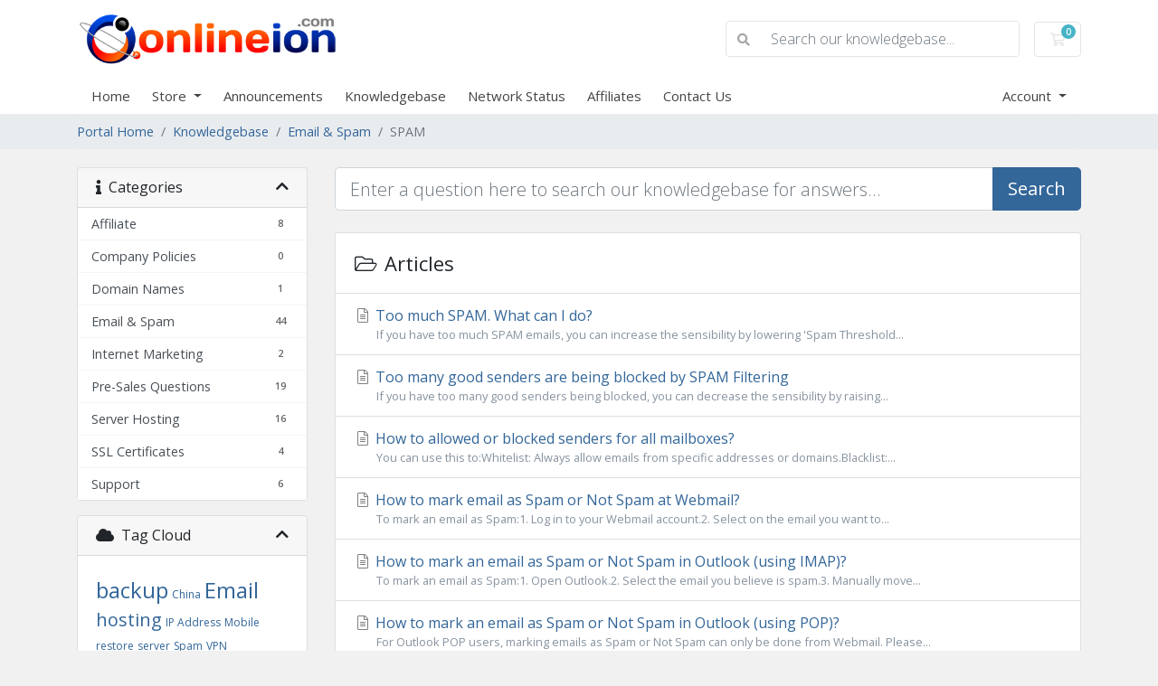

--- FILE ---
content_type: text/html; charset=utf-8
request_url: https://support.onlineion.com/knowledgebase/12/SPAM
body_size: 7501
content:
<!doctype html>
<html lang="en">
<head>
    <meta charset="utf-8" />
    <meta name="viewport" content="width=device-width, initial-scale=1, shrink-to-fit=no">
    <title>Knowledgebase - Online Ion</title>
    <!-- Styling -->
<link href="https://fonts.googleapis.com/css2?family=Open+Sans:wght@300;400;600&display=swap" rel="stylesheet">
<link href="/templates/twenty-one/css/all.min.css?v=235539" rel="stylesheet">
<link href="/templates/twenty-one/css/theme.min.css?v=235539" rel="stylesheet">
<link href="/assets/css/fontawesome-all.min.css" rel="stylesheet">

<script>
    var csrfToken = '25476687daa4d2048e8a61a8f84eab20fd4787cf',
        markdownGuide = 'Markdown Guide',
        locale = 'en',
        saved = 'saved',
        saving = 'autosaving',
        whmcsBaseUrl = "",
        requiredText = 'Required',
        recaptchaSiteKey = "";
</script>
<script src="/templates/twenty-one/js/scripts.min.js?v=235539"></script>

    
<!-- Google Analytics -->
<script>
(function(i,s,o,g,r,a,m){i['GoogleAnalyticsObject']=r;i[r]=i[r]||function(){
(i[r].q=i[r].q||[]).push(arguments)},i[r].l=1*new Date();a=s.createElement(o),
    m=s.getElementsByTagName(o)[0];a.async=1;a.src=g;m.parentNode.insertBefore(a,m)
    })(window,document,'script','//www.google-analytics.com/analytics.js','ga');

ga('create', 'UA-31353211-1', 'auto');
ga('send', 'pageview');

</script>
<!-- End Google Analytics -->


</head>
<body class="primary-bg-color" data-phone-cc-input="1">

    

    <header id="header" class="header">
        
        <div class="navbar navbar-light">
            <div class="container">
                <a class="navbar-brand mr-3" href="/index.php">
                                            <img src="/assets/img/logo.png" alt="Online Ion" class="logo-img">
                                    </a>

                <form method="post" action="/knowledgebase/search" class="form-inline ml-auto">
<input type="hidden" name="token" value="25476687daa4d2048e8a61a8f84eab20fd4787cf" />
                    <div class="input-group search d-none d-xl-flex">
                        <div class="input-group-prepend">
                            <button class="btn btn-default" type="submit">
                                <i class="fas fa-search"></i>
                            </button>
                        </div>
                        <input class="form-control appended-form-control font-weight-light" type="text" name="search" placeholder="Search our knowledgebase...">
                    </div>
                </form>

                <ul class="navbar-nav toolbar">
                    <li class="nav-item ml-3">
                        <a class="btn nav-link cart-btn" href="/cart.php?a=view">
                            <i class="far fa-shopping-cart fa-fw"></i>
                            <span class="badge badge-info">0</span>
                            <span class="sr-only">Shopping Cart</span>
                        </a>
                    </li>
                    <li class="nav-item ml-3 d-xl-none">
                        <button class="btn nav-link" type="button" data-toggle="collapse" data-target="#mainNavbar">
                            <span class="fas fa-bars fa-fw"></span>
                        </button>
                    </li>
                </ul>
            </div>
        </div>
        <div class="navbar navbar-expand-xl main-navbar-wrapper">
            <div class="container">
                <div class="collapse navbar-collapse" id="mainNavbar">
                    <form method="post" action="/knowledgebase/search" class="d-xl-none">
<input type="hidden" name="token" value="25476687daa4d2048e8a61a8f84eab20fd4787cf" />
                        <div class="input-group search w-100 mb-2">
                            <div class="input-group-prepend">
                                <button class="btn btn-default" type="submit">
                                    <i class="fas fa-search"></i>
                                </button>
                            </div>
                            <input class="form-control prepended-form-control" type="text" name="search" placeholder="Search our knowledgebase...">
                        </div>
                    </form>
                    <ul id="nav" class="navbar-nav mr-auto">
                            <li menuItemName="Home" class="d-block no-collapse" id="Primary_Navbar-Home">
        <a class="pr-4" href="/index.php">
                        Home
                    </a>
            </li>
    <li menuItemName="Store" class="d-block dropdown no-collapse" id="Primary_Navbar-Store">
        <a class="pr-4 dropdown-toggle" data-toggle="dropdown" aria-haspopup="true" aria-expanded="false" href="#">
                        Store
                    </a>
                    <ul class="dropdown-menu">
                                                <li menuItemName="Browse Products Services" class="dropdown-item" id="Primary_Navbar-Store-Browse_Products_Services">
                        <a href="/store" class="dropdown-item px-2 py-0">
                                                        Browse All
                                                    </a>
                    </li>
                                                                <div class="dropdown-divider"></div>
                                                                <li menuItemName="Business Hosting Premium" class="dropdown-item" id="Primary_Navbar-Store-Business_Hosting_Premium">
                        <a href="/store/business-hosting-premium" class="dropdown-item px-2 py-0">
                                                        Business Hosting Premium
                                                    </a>
                    </li>
                                                                <li menuItemName="Reseller Starter Hosting" class="dropdown-item" id="Primary_Navbar-Store-Reseller_Starter_Hosting">
                        <a href="/store/reseller-starter-hosting" class="dropdown-item px-2 py-0">
                                                        Reseller Starter Hosting
                                                    </a>
                    </li>
                                                                <li menuItemName="Reseller Business Hosting" class="dropdown-item" id="Primary_Navbar-Store-Reseller_Business_Hosting">
                        <a href="/store/reseller-business-hosting" class="dropdown-item px-2 py-0">
                                                        Reseller Business Hosting
                                                    </a>
                    </li>
                                                                <li menuItemName="Dedicated Cloud Server" class="dropdown-item" id="Primary_Navbar-Store-Dedicated_Cloud_Server">
                        <a href="/store/dedicated-cloud-server" class="dropdown-item px-2 py-0">
                                                        Dedicated Cloud Server
                                                    </a>
                    </li>
                                                                <li menuItemName="Server Support" class="dropdown-item" id="Primary_Navbar-Store-Server_Support">
                        <a href="/store/server-support" class="dropdown-item px-2 py-0">
                                                        Server Support
                                                    </a>
                    </li>
                                                                <li menuItemName="Static IP" class="dropdown-item" id="Primary_Navbar-Store-Static_IP">
                        <a href="/store/static-ip" class="dropdown-item px-2 py-0">
                                                        Static IP
                                                    </a>
                    </li>
                                                                <li menuItemName="Email Tracking" class="dropdown-item" id="Primary_Navbar-Store-Email_Tracking">
                        <a href="/store/email-tracking" class="dropdown-item px-2 py-0">
                                                        Email Tracking
                                                    </a>
                    </li>
                                                                <li menuItemName="SSL Certificates" class="dropdown-item" id="Primary_Navbar-Store-SSL_Certificates">
                        <a href="/store/ssl-certificates" class="dropdown-item px-2 py-0">
                                                        SSL Certificates
                                                    </a>
                    </li>
                                                                <li menuItemName="Website Maintenance" class="dropdown-item" id="Primary_Navbar-Store-Website_Maintenance">
                        <a href="/store/website-maintenance" class="dropdown-item px-2 py-0">
                                                        Website Maintenance
                                                    </a>
                    </li>
                                                                <li menuItemName="PPC Google Ads" class="dropdown-item" id="Primary_Navbar-Store-PPC_Google_Ads">
                        <a href="/store/ppc-google-ads" class="dropdown-item px-2 py-0">
                                                        PPC Google Ads
                                                    </a>
                    </li>
                                                                <li menuItemName="PPC META Ads" class="dropdown-item" id="Primary_Navbar-Store-PPC_META_Ads">
                        <a href="/store/ppc-meta-ads" class="dropdown-item px-2 py-0">
                                                        PPC META Ads
                                                    </a>
                    </li>
                                                                <li menuItemName="Lead Generation Program" class="dropdown-item" id="Primary_Navbar-Store-Lead_Generation_Program">
                        <a href="/store/lead-generation-program" class="dropdown-item px-2 py-0">
                                                        Lead Generation Program
                                                    </a>
                    </li>
                                                                <li menuItemName="EDM" class="dropdown-item" id="Primary_Navbar-Store-EDM">
                        <a href="/store/edm" class="dropdown-item px-2 py-0">
                                                        EDM
                                                    </a>
                    </li>
                                                                <li menuItemName="Content" class="dropdown-item" id="Primary_Navbar-Store-Content">
                        <a href="/store/content" class="dropdown-item px-2 py-0">
                                                        Content
                                                    </a>
                    </li>
                                                                <li menuItemName="Register a New Domain" class="dropdown-item" id="Primary_Navbar-Store-Register_a_New_Domain">
                        <a href="/cart.php?a=add&domain=register" class="dropdown-item px-2 py-0">
                                                        Register a New Domain
                                                    </a>
                    </li>
                                                                <li menuItemName="Transfer a Domain to Us" class="dropdown-item" id="Primary_Navbar-Store-Transfer_a_Domain_to_Us">
                        <a href="/cart.php?a=add&domain=transfer" class="dropdown-item px-2 py-0">
                                                        Transfer Domains to Us
                                                    </a>
                    </li>
                                        </ul>
            </li>
    <li menuItemName="Announcements" class="d-block" id="Primary_Navbar-Announcements">
        <a class="pr-4" href="/announcements">
                        Announcements
                    </a>
            </li>
    <li menuItemName="Knowledgebase" class="d-block" id="Primary_Navbar-Knowledgebase">
        <a class="pr-4" href="/knowledgebase">
                        Knowledgebase
                    </a>
            </li>
    <li menuItemName="Network Status" class="d-block" id="Primary_Navbar-Network_Status">
        <a class="pr-4" href="/serverstatus.php">
                        Network Status
                    </a>
            </li>
    <li menuItemName="Affiliates" class="d-block" id="Primary_Navbar-Affiliates">
        <a class="pr-4" href="/affiliates.php">
                        Affiliates
                    </a>
            </li>
    <li menuItemName="Contact Us" class="d-block" id="Primary_Navbar-Contact_Us">
        <a class="pr-4" href="/contact.php">
                        Contact Us
                    </a>
            </li>
    <li class="d-none dropdown collapsable-dropdown">
        <a class="dropdown-toggle" href="#" id="navbarDropdownMenu" role="button" data-toggle="dropdown" aria-haspopup="true" aria-expanded="false">
            More
        </a>
        <ul class="collapsable-dropdown-menu dropdown-menu" aria-labelledby="navbarDropdownMenu">
        </ul>
    </li>
                    </ul>
                    <ul class="navbar-nav ml-auto">
                            <li menuItemName="Account" class="d-block no-collapse dropdown no-collapse" id="Secondary_Navbar-Account">
        <a class=" dropdown-toggle" data-toggle="dropdown" aria-haspopup="true" aria-expanded="false" href="#">
                        Account
                    </a>
                    <ul class="dropdown-menu dropdown-menu-right">
                                                <li menuItemName="Login" class="dropdown-item" id="Secondary_Navbar-Account-Login">
                        <a href="/clientarea.php" class="dropdown-item px-2 py-0">
                                                        Login
                                                    </a>
                    </li>
                                                                <div class="dropdown-divider"></div>
                                                                <li menuItemName="Forgot Password?" class="dropdown-item" id="Secondary_Navbar-Account-Forgot_Password?">
                        <a href="/password/reset" class="dropdown-item px-2 py-0">
                                                        Forgot Password?
                                                    </a>
                    </li>
                                        </ul>
            </li>
                    </ul>
                </div>
            </div>
        </div>
    </header>

    
    <nav class="master-breadcrumb" aria-label="breadcrumb">
        <div class="container">
            <ol class="breadcrumb">
            <li class="breadcrumb-item">
            <a href="https://support.onlineion.com">            Portal Home
            </a>        </li>
            <li class="breadcrumb-item">
            <a href="/knowledgebase">            Knowledgebase
            </a>        </li>
            <li class="breadcrumb-item">
            <a href="/knowledgebase/1/Email-and-Spam">            Email &amp; Spam
            </a>        </li>
            <li class="breadcrumb-item active" aria-current="page">
                        SPAM
                    </li>
    </ol>
        </div>
    </nav>

        
    
    <section id="main-body">
        <div class="container">
            <div class="row">

                            <div class="col-lg-4 col-xl-3">
                    <div class="sidebar">
                            <div menuItemName="Support Knowledgebase Categories" class="mb-3 card card-sidebar d-none d-md-block">
        <div class="card-header">
            <h3 class="card-title m-0">
                <i class="fas fa-info"></i>&nbsp;                Categories
                                <i class="fas fa-chevron-up card-minimise float-right"></i>
            </h3>
        </div>
        <div class="collapsable-card-body">
                                        <div class="list-group list-group-flush d-md-flex" role="tablist">
                                                                        <a menuItemName="Support Knowledgebase Category 10" href="/knowledgebase/10/Affiliate" class="list-group-item list-group-item-action" id="Primary_Sidebar-Support_Knowledgebase_Categories-Support_Knowledgebase_Category_10">
                                <span class="badge float-right">8</span>                                                                <div class="truncate">Affiliate</div>
                            </a>
                                                                                                <a menuItemName="Support Knowledgebase Category 18" href="/knowledgebase/18/Company-Policies" class="list-group-item list-group-item-action" id="Primary_Sidebar-Support_Knowledgebase_Categories-Support_Knowledgebase_Category_18">
                                <span class="badge float-right">0</span>                                                                <div class="truncate">Company Policies</div>
                            </a>
                                                                                                <a menuItemName="Support Knowledgebase Category 13" href="/knowledgebase/13/Domain-Names" class="list-group-item list-group-item-action" id="Primary_Sidebar-Support_Knowledgebase_Categories-Support_Knowledgebase_Category_13">
                                <span class="badge float-right">1</span>                                                                <div class="truncate">Domain Names</div>
                            </a>
                                                                                                <a menuItemName="Support Knowledgebase Category 1" href="/knowledgebase/1/Email-and-Spam" class="list-group-item list-group-item-action" id="Primary_Sidebar-Support_Knowledgebase_Categories-Support_Knowledgebase_Category_1">
                                <span class="badge float-right">44</span>                                                                <div class="truncate">Email &amp; Spam</div>
                            </a>
                                                                                                <a menuItemName="Support Knowledgebase Category 19" href="/knowledgebase/19/Internet-Marketing" class="list-group-item list-group-item-action" id="Primary_Sidebar-Support_Knowledgebase_Categories-Support_Knowledgebase_Category_19">
                                <span class="badge float-right">2</span>                                                                <div class="truncate">Internet Marketing</div>
                            </a>
                                                                                                <a menuItemName="Support Knowledgebase Category 4" href="/knowledgebase/4/Pre-Sales-Questions" class="list-group-item list-group-item-action" id="Primary_Sidebar-Support_Knowledgebase_Categories-Support_Knowledgebase_Category_4">
                                <span class="badge float-right">19</span>                                                                <div class="truncate">Pre-Sales Questions</div>
                            </a>
                                                                                                <a menuItemName="Support Knowledgebase Category 21" href="/knowledgebase/21/Server-Hosting" class="list-group-item list-group-item-action" id="Primary_Sidebar-Support_Knowledgebase_Categories-Support_Knowledgebase_Category_21">
                                <span class="badge float-right">16</span>                                                                <div class="truncate">Server Hosting</div>
                            </a>
                                                                                                <a menuItemName="Support Knowledgebase Category 16" href="/knowledgebase/16/SSL-Certificates" class="list-group-item list-group-item-action" id="Primary_Sidebar-Support_Knowledgebase_Categories-Support_Knowledgebase_Category_16">
                                <span class="badge float-right">4</span>                                                                <div class="truncate">SSL Certificates</div>
                            </a>
                                                                                                <a menuItemName="Support Knowledgebase Category 11" href="/knowledgebase/11/Support" class="list-group-item list-group-item-action" id="Primary_Sidebar-Support_Knowledgebase_Categories-Support_Knowledgebase_Category_11">
                                <span class="badge float-right">6</span>                                                                <div class="truncate">Support</div>
                            </a>
                                                            </div>
                    </div>
            </div>
                    <div class="card d-block d-md-none bg-light">
            <div class="card-header">
                <h3 class="card-title">
                    <i class="fas fa-info"></i>&nbsp;                    Categories
                                    </h3>
            </div>
            <div class="card-body">
                <form role="form">
                    <select class="form-control" onchange="selectChangeNavigate(this)">
                                                    <option menuItemName="Support Knowledgebase Category 10" value="/knowledgebase/10/Affiliate" class="list-group-item list-group-item-action" >
                                <div class="truncate">Affiliate</div>
                                (8)                            </option>
                                                    <option menuItemName="Support Knowledgebase Category 18" value="/knowledgebase/18/Company-Policies" class="list-group-item list-group-item-action" >
                                <div class="truncate">Company Policies</div>
                                (0)                            </option>
                                                    <option menuItemName="Support Knowledgebase Category 13" value="/knowledgebase/13/Domain-Names" class="list-group-item list-group-item-action" >
                                <div class="truncate">Domain Names</div>
                                (1)                            </option>
                                                    <option menuItemName="Support Knowledgebase Category 1" value="/knowledgebase/1/Email-and-Spam" class="list-group-item list-group-item-action" >
                                <div class="truncate">Email &amp; Spam</div>
                                (44)                            </option>
                                                    <option menuItemName="Support Knowledgebase Category 19" value="/knowledgebase/19/Internet-Marketing" class="list-group-item list-group-item-action" >
                                <div class="truncate">Internet Marketing</div>
                                (2)                            </option>
                                                    <option menuItemName="Support Knowledgebase Category 4" value="/knowledgebase/4/Pre-Sales-Questions" class="list-group-item list-group-item-action" >
                                <div class="truncate">Pre-Sales Questions</div>
                                (19)                            </option>
                                                    <option menuItemName="Support Knowledgebase Category 21" value="/knowledgebase/21/Server-Hosting" class="list-group-item list-group-item-action" >
                                <div class="truncate">Server Hosting</div>
                                (16)                            </option>
                                                    <option menuItemName="Support Knowledgebase Category 16" value="/knowledgebase/16/SSL-Certificates" class="list-group-item list-group-item-action" >
                                <div class="truncate">SSL Certificates</div>
                                (4)                            </option>
                                                    <option menuItemName="Support Knowledgebase Category 11" value="/knowledgebase/11/Support" class="list-group-item list-group-item-action" >
                                <div class="truncate">Support</div>
                                (6)                            </option>
                                            </select>
                </form>
            </div>
                    </div>
                        </div>
                                            <div class="d-none d-lg-block sidebar">
                                <div menuItemName="Support Knowledgebase Tag Cloud" class="mb-3 card card-sidebar">
        <div class="card-header">
            <h3 class="card-title m-0">
                <i class="fas fa-cloud"></i>&nbsp;                Tag Cloud
                                <i class="fas fa-chevron-up card-minimise float-right"></i>
            </h3>
        </div>
        <div class="collapsable-card-body">
                            <div class="card-body">
                    <a href="/knowledgebase/tag/backup" style="font-size:24px;">backup</a>
<a href="/knowledgebase/tag/China" style="font-size:12px;">China</a>
<a href="/knowledgebase/tag/Email" style="font-size:24px;">Email</a>
<a href="/knowledgebase/tag/hosting" style="font-size:20px;">hosting</a>
<a href="/knowledgebase/tag/IP-Address" style="font-size:12px;">IP Address</a>
<a href="/knowledgebase/tag/Mobile" style="font-size:12px;">Mobile</a>
<a href="/knowledgebase/tag/restore" style="font-size:12px;">restore</a>
<a href="/knowledgebase/tag/server" style="font-size:12px;">server</a>
<a href="/knowledgebase/tag/Spam" style="font-size:12px;">Spam</a>
<a href="/knowledgebase/tag/VPN" style="font-size:12px;">VPN</a>

                </div>
                                </div>
            </div>
        <div menuItemName="Support" class="mb-3 card card-sidebar">
        <div class="card-header">
            <h3 class="card-title m-0">
                <i class="far fa-life-ring"></i>&nbsp;                Support
                                <i class="fas fa-chevron-up card-minimise float-right"></i>
            </h3>
        </div>
        <div class="collapsable-card-body">
                                        <div class="list-group list-group-flush d-md-flex" role="tablist">
                                                                        <a menuItemName="Support Tickets" href="/supporttickets.php" class="list-group-item list-group-item-action" id="Secondary_Sidebar-Support-Support_Tickets">
                                                                <i class="fas fa-ticket-alt fa-fw"></i>&nbsp;                                My Support Tickets
                            </a>
                                                                                                <a menuItemName="Announcements" href="/announcements" class="list-group-item list-group-item-action" id="Secondary_Sidebar-Support-Announcements">
                                                                <i class="fas fa-list fa-fw"></i>&nbsp;                                Announcements
                            </a>
                                                                                                <a menuItemName="Knowledgebase" href="/knowledgebase" class="list-group-item list-group-item-action active" id="Secondary_Sidebar-Support-Knowledgebase">
                                                                <i class="fas fa-info-circle fa-fw"></i>&nbsp;                                Knowledgebase
                            </a>
                                                                                                <a menuItemName="Downloads" href="/download" class="list-group-item list-group-item-action" id="Secondary_Sidebar-Support-Downloads">
                                                                <i class="fas fa-download fa-fw"></i>&nbsp;                                Downloads
                            </a>
                                                                                                <a menuItemName="Network Status" href="/serverstatus.php" class="list-group-item list-group-item-action" id="Secondary_Sidebar-Support-Network_Status">
                                                                <i class="fas fa-rocket fa-fw"></i>&nbsp;                                Network Status
                            </a>
                                                                                                <a menuItemName="Open Ticket" href="/submitticket.php" class="list-group-item list-group-item-action" id="Secondary_Sidebar-Support-Open_Ticket">
                                                                <i class="fas fa-comments fa-fw"></i>&nbsp;                                Open Ticket
                            </a>
                                                            </div>
                    </div>
            </div>
                            </div>
                                    </div>
                        <div class="col-lg-8 col-xl-9 primary-content">


<form role="form" method="post" action="/knowledgebase/search" class="mb-4">
<input type="hidden" name="token" value="25476687daa4d2048e8a61a8f84eab20fd4787cf" />
    <div class="input-group input-group-lg kb-search">
        <input type="text"  id="inputKnowledgebaseSearch" name="search" class="form-control font-weight-light" placeholder="Enter a question here to search our knowledgebase for answers..." value="" />
        <div class="input-group-append">
            <button type="submit" id="btnKnowledgebaseSearch" class="btn btn-primary btn-input-padded-responsive">
                Search
            </button>
        </div>
    </div>
</form>


    <div class="card">
        <div class="card-body">
            <h3 class="card-title m-0">
                <i class="fal fa-folder-open fa-fw"></i>
                                    Articles
                            </h3>
        </div>
        <div class="list-group list-group-flush">
                            <a href="/knowledgebase/48/Too-much-SPAM.-What-can-I-do.html" class="list-group-item kb-article-item" data-id="48">
                    <i class="fal fa-file-alt fa-fw text-black-50"></i>
                    Too much SPAM. What can I do?
                                        <small>If you have too much SPAM emails, you can increase the sensibility by lowering 'Spam Threshold...</small>
                </a>
                            <a href="/knowledgebase/127/Too-many-good-senders-are-being-blocked-by-SPAM-Filtering.html" class="list-group-item kb-article-item" data-id="127">
                    <i class="fal fa-file-alt fa-fw text-black-50"></i>
                    Too many good senders are being blocked by SPAM Filtering
                                        <small>If you have too many good senders being blocked, you can decrease the sensibility by raising...</small>
                </a>
                            <a href="/knowledgebase/123/How-to-allowed-or-blocked-senders-for-all-mailboxes.html" class="list-group-item kb-article-item" data-id="123">
                    <i class="fal fa-file-alt fa-fw text-black-50"></i>
                    How to allowed or blocked senders for all mailboxes?
                                        <small>You can use this to:Whitelist: Always allow emails from specific addresses or domains.Blacklist:...</small>
                </a>
                            <a href="/knowledgebase/124/How-to-mark-email-as-Spam-or-Not-Spam-at-Webmail.html" class="list-group-item kb-article-item" data-id="124">
                    <i class="fal fa-file-alt fa-fw text-black-50"></i>
                    How to mark email as Spam or Not Spam at Webmail?
                                        <small>To mark an email as Spam:1. Log in to your Webmail account.2. Select on the email you want to...</small>
                </a>
                            <a href="/knowledgebase/125/How-to-mark-an-email-as-Spam-or-Not-Spam-in-Outlook-using-IMAP.html" class="list-group-item kb-article-item" data-id="125">
                    <i class="fal fa-file-alt fa-fw text-black-50"></i>
                    How to mark an email as Spam or Not Spam in Outlook (using IMAP)?
                                        <small>To mark an email as Spam:1. Open Outlook.2. Select the email you believe is spam.3. Manually move...</small>
                </a>
                            <a href="/knowledgebase/126/How-to-mark-an-email-as-Spam-or-Not-Spam-in-Outlook-using-POP.html" class="list-group-item kb-article-item" data-id="126">
                    <i class="fal fa-file-alt fa-fw text-black-50"></i>
                    How to mark an email as Spam or Not Spam in Outlook (using POP)?
                                        <small>For Outlook POP users, marking emails as Spam or Not Spam can only be done from Webmail.
Please...</small>
                </a>
                            <a href="/knowledgebase/57/I-expect-an-email-that-does-not-arrive.html" class="list-group-item kb-article-item" data-id="57">
                    <i class="fal fa-file-alt fa-fw text-black-50"></i>
                    I expect an email that does not arrive
                                        <small>When you expect an email, and it does not arrive, that mail is most likely filtered by the server...</small>
                </a>
                            <a href="/knowledgebase/121/Where-do-Spam-emails-go-at-Webmail.html" class="list-group-item kb-article-item" data-id="121">
                    <i class="fal fa-file-alt fa-fw text-black-50"></i>
                    Where do Spam emails go at Webmail?
                                        <small>Spam emails are automatically moved to the Spam or Junk folder in your webmail email account....</small>
                </a>
                            <a href="/knowledgebase/128/Where-do-Spam-emails-go-at-email-client-Outlook.html" class="list-group-item kb-article-item" data-id="128">
                    <i class="fal fa-file-alt fa-fw text-black-50"></i>
                    Where do Spam emails go at email client (Outlook)?
                                        <small>Spam emails are automatically moved to the Spam or Junk folder in your email client (ie Outlook)...</small>
                </a>
                            <a href="/knowledgebase/93/How-to-prevent-emails-going-to-recipientandsharp039s-Junk-folder.html" class="list-group-item kb-article-item" data-id="93">
                    <i class="fal fa-file-alt fa-fw text-black-50"></i>
                    How to prevent emails going to recipient&#039;s Junk folder?
                                        <small>If you have been sending emails and know that your emails are going to your recipients' junk...</small>
                </a>
                            <a href="/knowledgebase/51/Where-do-I-report-SPAM-abuse.html" class="list-group-item kb-article-item" data-id="51">
                    <i class="fal fa-file-alt fa-fw text-black-50"></i>
                    Where do I report SPAM abuse?
                                        <small>You may report Spam abuse by open a new ticket to our support team to help you.</small>
                </a>
                            <a href="/knowledgebase/58/What-is-Spam-or-Junk-folder.html" class="list-group-item kb-article-item" data-id="58">
                    <i class="fal fa-file-alt fa-fw text-black-50"></i>
                    What is Spam or Junk folder?
                                        <small>Spam or Junk folder allows you to check blocked SPAM using IMAP or Webmail.When you create a new...</small>
                </a>
                            <a href="/knowledgebase/49/What-do-you-consider-SPAM.html" class="list-group-item kb-article-item" data-id="49">
                    <i class="fal fa-file-alt fa-fw text-black-50"></i>
                    What do you consider SPAM?
                                        <small>Email Spam is Unsolicited Bulk Email (UBE) or Unsolicited Commercial Email (UCE).
Unsolicited...</small>
                </a>
                            <a href="/knowledgebase/56/451-4.7.1-Please-try-again-later-email-error.html" class="list-group-item kb-article-item" data-id="56">
                    <i class="fal fa-file-alt fa-fw text-black-50"></i>
                    451 4.7.1 Please try again later email error
                                        <small>If you are receiving this error after email to external destination email address this means,...</small>
                </a>
                            <a href="/knowledgebase/120/Can-I-adjust-Spam-detection-sensitivity.html" class="list-group-item kb-article-item" data-id="120">
                    <i class="fal fa-file-alt fa-fw text-black-50"></i>
                    Can I adjust Spam detection sensitivity?
                                        <small>Yes, you can


Log in to your cPanel account


Go to "Email" section


Select "Spam...</small>
                </a>
                            <a href="/knowledgebase/98/How-to-avoid-Gmail-Spam-Filter.html" class="list-group-item kb-article-item" data-id="98">
                    <i class="fal fa-file-alt fa-fw text-black-50"></i>
                    How to avoid Gmail Spam Filter
                                        <small>Are your email messages consistently reaching your subscribers’ inboxes? Or do they often get...</small>
                </a>
                            <a href="/knowledgebase/119/How-to-Enable-or-Disable-SpamAssassin.html" class="list-group-item kb-article-item" data-id="119">
                    <i class="fal fa-file-alt fa-fw text-black-50"></i>
                    How to Enable or Disable SpamAssassin
                                        <small>It is enabled by default and not recommended to disable, as doing so will allow all spam into...</small>
                </a>
                            <a href="/knowledgebase/122/Will-disabling-SpamAssassin-delete-my-spam-emails.html" class="list-group-item kb-article-item" data-id="122">
                    <i class="fal fa-file-alt fa-fw text-black-50"></i>
                    Will disabling SpamAssassin delete my spam emails?
                                        <small>No. Existing spam emails in your Spam or Junk folder will remain unless manually deleted.</small>
                </a>
                    </div>
    </div>

<a href="javascript:history.go(-1)" class="btn btn-default px-4">
    &laquo; Back
</a>



                    </div>

                    </div>
                                            <div class="d-md-none col-md-3 sidebar sidebar-secondary">
                                <div menuItemName="Support Knowledgebase Tag Cloud" class="mb-3 card card-sidebar">
        <div class="card-header">
            <h3 class="card-title m-0">
                <i class="fas fa-cloud"></i>&nbsp;                Tag Cloud
                                <i class="fas fa-chevron-up card-minimise float-right"></i>
            </h3>
        </div>
        <div class="collapsable-card-body">
                            <div class="card-body">
                    <a href="/knowledgebase/tag/backup" style="font-size:24px;">backup</a>
<a href="/knowledgebase/tag/China" style="font-size:12px;">China</a>
<a href="/knowledgebase/tag/Email" style="font-size:24px;">Email</a>
<a href="/knowledgebase/tag/hosting" style="font-size:20px;">hosting</a>
<a href="/knowledgebase/tag/IP-Address" style="font-size:12px;">IP Address</a>
<a href="/knowledgebase/tag/Mobile" style="font-size:12px;">Mobile</a>
<a href="/knowledgebase/tag/restore" style="font-size:12px;">restore</a>
<a href="/knowledgebase/tag/server" style="font-size:12px;">server</a>
<a href="/knowledgebase/tag/Spam" style="font-size:12px;">Spam</a>
<a href="/knowledgebase/tag/VPN" style="font-size:12px;">VPN</a>

                </div>
                                </div>
            </div>
        <div menuItemName="Support" class="mb-3 card card-sidebar">
        <div class="card-header">
            <h3 class="card-title m-0">
                <i class="far fa-life-ring"></i>&nbsp;                Support
                                <i class="fas fa-chevron-up card-minimise float-right"></i>
            </h3>
        </div>
        <div class="collapsable-card-body">
                                        <div class="list-group list-group-flush d-md-flex" role="tablist">
                                                                        <a menuItemName="Support Tickets" href="/supporttickets.php" class="list-group-item list-group-item-action" id="Secondary_Sidebar-Support-Support_Tickets">
                                                                <i class="fas fa-ticket-alt fa-fw"></i>&nbsp;                                My Support Tickets
                            </a>
                                                                                                <a menuItemName="Announcements" href="/announcements" class="list-group-item list-group-item-action" id="Secondary_Sidebar-Support-Announcements">
                                                                <i class="fas fa-list fa-fw"></i>&nbsp;                                Announcements
                            </a>
                                                                                                <a menuItemName="Knowledgebase" href="/knowledgebase" class="list-group-item list-group-item-action active" id="Secondary_Sidebar-Support-Knowledgebase">
                                                                <i class="fas fa-info-circle fa-fw"></i>&nbsp;                                Knowledgebase
                            </a>
                                                                                                <a menuItemName="Downloads" href="/download" class="list-group-item list-group-item-action" id="Secondary_Sidebar-Support-Downloads">
                                                                <i class="fas fa-download fa-fw"></i>&nbsp;                                Downloads
                            </a>
                                                                                                <a menuItemName="Network Status" href="/serverstatus.php" class="list-group-item list-group-item-action" id="Secondary_Sidebar-Support-Network_Status">
                                                                <i class="fas fa-rocket fa-fw"></i>&nbsp;                                Network Status
                            </a>
                                                                                                <a menuItemName="Open Ticket" href="/submitticket.php" class="list-group-item list-group-item-action" id="Secondary_Sidebar-Support-Open_Ticket">
                                                                <i class="fas fa-comments fa-fw"></i>&nbsp;                                Open Ticket
                            </a>
                                                            </div>
                    </div>
            </div>
                            </div>
                                    <div class="clearfix"></div>
            </div>
        </div>
    </section>

    <footer id="footer" class="footer">
        <div class="container">
            <ul class="list-inline mb-7 text-center float-lg-right">
                
                                    <li class="list-inline-item">
                        <button type="button" class="btn" data-toggle="modal" data-target="#modalChooseLanguage">
                            <div class="d-inline-block align-middle">
                                <div class="iti-flag us"></div>
                            </div>
                            English
                            /
                            USD
                            USD
                        </button>
                    </li>
                            </ul>

            <ul class="nav justify-content-center justify-content-lg-start mb-7">
                <li class="nav-item">
                    <a class="nav-link" href="/contact.php">
                        Contact Us
                    </a>
                </li>
                            </ul>

            <p class="copyright mb-0">
                Copyright &copy; 2025 Online Ion. All Rights Reserved.
            </p>
        </div>
    </footer>

    <div id="fullpage-overlay" class="w-hidden">
        <div class="outer-wrapper">
            <div class="inner-wrapper">
                <img src="/assets/img/overlay-spinner.svg" alt="">
                <br>
                <span class="msg"></span>
            </div>
        </div>
    </div>

    <div class="modal system-modal fade" id="modalAjax" tabindex="-1" role="dialog" aria-hidden="true">
        <div class="modal-dialog">
            <div class="modal-content">
                <div class="modal-header">
                    <h5 class="modal-title"></h5>
                    <button type="button" class="close" data-dismiss="modal">
                        <span aria-hidden="true">&times;</span>
                        <span class="sr-only">Close</span>
                    </button>
                </div>
                <div class="modal-body">
                    Loading...
                </div>
                <div class="modal-footer">
                    <div class="float-left loader">
                        <i class="fas fa-circle-notch fa-spin"></i>
                        Loading...
                    </div>
                    <button type="button" class="btn btn-default" data-dismiss="modal">
                        Close
                    </button>
                    <button type="button" class="btn btn-primary modal-submit">
                        Submit
                    </button>
                </div>
            </div>
        </div>
    </div>

    <form method="get" action="/knowledgebase/12/SPAM?">
        <div class="modal modal-localisation" id="modalChooseLanguage" tabindex="-1" role="dialog">
            <div class="modal-dialog modal-lg" role="document">
                <div class="modal-content">
                    <div class="modal-body">
                        <button type="button" class="close text-light" data-dismiss="modal" aria-label="Close">
                            <span aria-hidden="true">&times;</span>
                        </button>

                                                    <h5 class="h5 pt-5 pb-3">Choose language</h5>
                            <div class="row item-selector">
                            <input type="hidden" name="language" value="">
                                                                    <div class="col-4">
                                        <a href="#" class="item" data-value="arabic">
                                            العربية
                                        </a>
                                    </div>
                                                                    <div class="col-4">
                                        <a href="#" class="item" data-value="azerbaijani">
                                            Azerbaijani
                                        </a>
                                    </div>
                                                                    <div class="col-4">
                                        <a href="#" class="item" data-value="catalan">
                                            Català
                                        </a>
                                    </div>
                                                                    <div class="col-4">
                                        <a href="#" class="item" data-value="chinese">
                                            中文
                                        </a>
                                    </div>
                                                                    <div class="col-4">
                                        <a href="#" class="item" data-value="croatian">
                                            Hrvatski
                                        </a>
                                    </div>
                                                                    <div class="col-4">
                                        <a href="#" class="item" data-value="czech">
                                            Čeština
                                        </a>
                                    </div>
                                                                    <div class="col-4">
                                        <a href="#" class="item" data-value="danish">
                                            Dansk
                                        </a>
                                    </div>
                                                                    <div class="col-4">
                                        <a href="#" class="item" data-value="dutch">
                                            Nederlands
                                        </a>
                                    </div>
                                                                    <div class="col-4">
                                        <a href="#" class="item active" data-value="english">
                                            English
                                        </a>
                                    </div>
                                                                    <div class="col-4">
                                        <a href="#" class="item" data-value="estonian">
                                            Estonian
                                        </a>
                                    </div>
                                                                    <div class="col-4">
                                        <a href="#" class="item" data-value="farsi">
                                            Persian
                                        </a>
                                    </div>
                                                                    <div class="col-4">
                                        <a href="#" class="item" data-value="french">
                                            Français
                                        </a>
                                    </div>
                                                                    <div class="col-4">
                                        <a href="#" class="item" data-value="german">
                                            Deutsch
                                        </a>
                                    </div>
                                                                    <div class="col-4">
                                        <a href="#" class="item" data-value="hebrew">
                                            עברית
                                        </a>
                                    </div>
                                                                    <div class="col-4">
                                        <a href="#" class="item" data-value="hungarian">
                                            Magyar
                                        </a>
                                    </div>
                                                                    <div class="col-4">
                                        <a href="#" class="item" data-value="italian">
                                            Italiano
                                        </a>
                                    </div>
                                                                    <div class="col-4">
                                        <a href="#" class="item" data-value="macedonian">
                                            Macedonian
                                        </a>
                                    </div>
                                                                    <div class="col-4">
                                        <a href="#" class="item" data-value="norwegian">
                                            Norwegian
                                        </a>
                                    </div>
                                                                    <div class="col-4">
                                        <a href="#" class="item" data-value="portuguese-br">
                                            Português
                                        </a>
                                    </div>
                                                                    <div class="col-4">
                                        <a href="#" class="item" data-value="portuguese-pt">
                                            Português
                                        </a>
                                    </div>
                                                                    <div class="col-4">
                                        <a href="#" class="item" data-value="romanian">
                                            Română
                                        </a>
                                    </div>
                                                                    <div class="col-4">
                                        <a href="#" class="item" data-value="russian">
                                            Русский
                                        </a>
                                    </div>
                                                                    <div class="col-4">
                                        <a href="#" class="item" data-value="spanish">
                                            Español
                                        </a>
                                    </div>
                                                                    <div class="col-4">
                                        <a href="#" class="item" data-value="swedish">
                                            Svenska
                                        </a>
                                    </div>
                                                                    <div class="col-4">
                                        <a href="#" class="item" data-value="turkish">
                                            Türkçe
                                        </a>
                                    </div>
                                                                    <div class="col-4">
                                        <a href="#" class="item" data-value="ukranian">
                                            Українська
                                        </a>
                                    </div>
                                                            </div>
                                                                            <p class="h5 pt-5 pb-3">Choose Currency</p>
                            <div class="row item-selector">
                                <input type="hidden" name="currency" value="">
                                                                    <div class="col-4">
                                        <a href="#" class="item active" data-value="1">
                                            USD USD
                                        </a>
                                    </div>
                                                                    <div class="col-4">
                                        <a href="#" class="item" data-value="6">
                                            SGD SGD
                                        </a>
                                    </div>
                                                            </div>
                                            </div>
                    <div class="modal-footer">
                        <button type="submit" class="btn btn-default">Apply</button>
                    </div>
                </div>
            </div>
        </div>
    </form>

    
    <form action="#" id="frmGeneratePassword">
    <div class="modal fade" id="modalGeneratePassword">
        <div class="modal-dialog">
            <div class="modal-content">
                <div class="modal-header bg-primary text-white">
                    <h4 class="modal-title">
                        Generate Password
                    </h4>
                    <button type="button" class="close" data-dismiss="modal" aria-label="Close">
                        <span aria-hidden="true">&times;</span>
                    </button>
                </div>
                <div class="modal-body">
                    <div class="alert alert-danger w-hidden" id="generatePwLengthError">
                        Please enter a number between 8 and 64 for the password length
                    </div>
                    <div class="form-group row">
                        <label for="generatePwLength" class="col-sm-4 col-form-label">Password Length</label>
                        <div class="col-sm-8">
                            <input type="number" min="8" max="64" value="12" step="1" class="form-control input-inline input-inline-100" id="inputGeneratePasswordLength">
                        </div>
                    </div>
                    <div class="form-group row">
                        <label for="generatePwOutput" class="col-sm-4 col-form-label">Generated Password</label>
                        <div class="col-sm-8">
                            <input type="text" class="form-control" id="inputGeneratePasswordOutput">
                        </div>
                    </div>
                    <div class="row">
                        <div class="col-sm-8 offset-sm-4">
                            <button type="submit" class="btn btn-default btn-sm">
                                <i class="fas fa-plus fa-fw"></i>
                                Generate new password
                            </button>
                            <button type="button" class="btn btn-default btn-sm copy-to-clipboard" data-clipboard-target="#inputGeneratePasswordOutput">
                                <img src="/assets/img/clippy.svg" alt="Copy to clipboard" width="15">
                                Copy
                            </button>
                        </div>
                    </div>
                </div>
                <div class="modal-footer">
                    <button type="button" class="btn btn-default" data-dismiss="modal">
                        Close
                    </button>
                    <button type="button" class="btn btn-primary" id="btnGeneratePasswordInsert" data-clipboard-target="#inputGeneratePasswordOutput">
                        Copy to clipboard and Insert
                    </button>
                </div>
            </div>
        </div>
    </div>
</form>

    

</body>
</html>


--- FILE ---
content_type: text/plain
request_url: https://www.google-analytics.com/j/collect?v=1&_v=j102&a=855814385&t=pageview&_s=1&dl=https%3A%2F%2Fsupport.onlineion.com%2Fknowledgebase%2F12%2FSPAM&ul=en-us%40posix&dt=Knowledgebase%20-%20Online%20Ion&sr=1280x720&vp=1280x720&_u=IEBAAEABAAAAACAAI~&jid=962640805&gjid=518941481&cid=454341026.1766077132&tid=UA-31353211-1&_gid=1358762210.1766077132&_r=1&_slc=1&z=993273355
body_size: -452
content:
2,cG-PTWJ0SKT2D